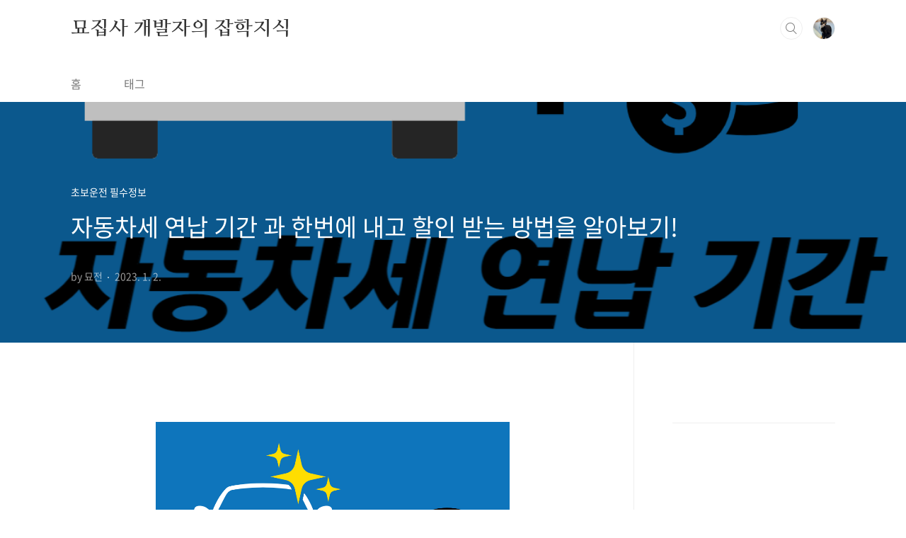

--- FILE ---
content_type: text/html;charset=UTF-8
request_url: https://bribbons.com/entry/%EC%9E%90%EB%8F%99%EC%B0%A8%EC%84%B8-%EC%97%B0%EB%82%A9-%EA%B8%B0%EA%B0%84-%EA%B3%BC-%ED%95%9C%EB%B2%88%EC%97%90-%EB%82%B4%EA%B3%A0-%ED%95%A0%EC%9D%B8-%EB%B0%9B%EB%8A%94-%EB%B0%A9%EB%B2%95%EC%9D%84-%EC%95%8C%EC%95%84%EB%B3%B4%EA%B8%B0
body_size: 50140
content:
<!doctype html>
<html lang="ko">
                                                                                <head>
                <script type="text/javascript">if (!window.T) { window.T = {} }
window.T.config = {"TOP_SSL_URL":"https://www.tistory.com","PREVIEW":false,"ROLE":"guest","PREV_PAGE":"","NEXT_PAGE":"","BLOG":{"id":5704315,"name":"blackribbons","title":"묘집사 개발자의 잡학지식","isDormancy":false,"nickName":"묘전","status":"open","profileStatus":"normal"},"NEED_COMMENT_LOGIN":true,"COMMENT_LOGIN_CONFIRM_MESSAGE":"이 블로그는 로그인한 사용자에게만 댓글 작성을 허용했습니다. 지금 로그인하시겠습니까?","LOGIN_URL":"https://www.tistory.com/auth/login/?redirectUrl=https://bribbons.com/entry/%25EC%259E%2590%25EB%258F%2599%25EC%25B0%25A8%25EC%2584%25B8-%25EC%2597%25B0%25EB%2582%25A9-%25EA%25B8%25B0%25EA%25B0%2584-%25EA%25B3%25BC-%25ED%2595%259C%25EB%25B2%2588%25EC%2597%2590-%25EB%2582%25B4%25EA%25B3%25A0-%25ED%2595%25A0%25EC%259D%25B8-%25EB%25B0%259B%25EB%258A%2594-%25EB%25B0%25A9%25EB%25B2%2595%25EC%259D%2584-%25EC%2595%258C%25EC%2595%2584%25EB%25B3%25B4%25EA%25B8%25B0","DEFAULT_URL":"https://bribbons.com","USER":{"name":null,"homepage":null,"id":0,"profileImage":null},"SUBSCRIPTION":{"status":"none","isConnected":false,"isPending":false,"isWait":false,"isProcessing":false,"isNone":true},"IS_LOGIN":false,"HAS_BLOG":false,"IS_SUPPORT":false,"IS_SCRAPABLE":false,"TOP_URL":"http://www.tistory.com","JOIN_URL":"https://www.tistory.com/member/join","PHASE":"prod","ROLE_GROUP":"visitor"};
window.T.entryInfo = {"entryId":19,"isAuthor":false,"categoryId":1100642,"categoryLabel":"초보운전 필수정보"};
window.appInfo = {"domain":"tistory.com","topUrl":"https://www.tistory.com","loginUrl":"https://www.tistory.com/auth/login","logoutUrl":"https://www.tistory.com/auth/logout"};
window.initData = {};

window.TistoryBlog = {
    basePath: "",
    url: "https://bribbons.com",
    tistoryUrl: "https://blackribbons.tistory.com",
    manageUrl: "https://blackribbons.tistory.com/manage",
    token: "Y/rz7OxqDW45r0XkzFFL+TZ4J9yB+vjln0reSRPWuGY8o6p+6td+D2TcunK3IUBr"
};
var servicePath = "";
var blogURL = "";</script>

                
                
                
                        <!-- BusinessLicenseInfo - START -->
        
            <link href="https://tistory1.daumcdn.net/tistory_admin/userblog/userblog-7e0ff364db2dca01461081915f9748e9916c532a/static/plugin/BusinessLicenseInfo/style.css" rel="stylesheet" type="text/css"/>

            <script>function switchFold(entryId) {
    var businessLayer = document.getElementById("businessInfoLayer_" + entryId);

    if (businessLayer) {
        if (businessLayer.className.indexOf("unfold_license") > 0) {
            businessLayer.className = "business_license_layer";
        } else {
            businessLayer.className = "business_license_layer unfold_license";
        }
    }
}
</script>

        
        <!-- BusinessLicenseInfo - END -->
        <!-- DaumShow - START -->
        <style type="text/css">#daumSearchBox {
    height: 21px;
    background-image: url(//i1.daumcdn.net/imgsrc.search/search_all/show/tistory/plugin/bg_search2_2.gif);
    margin: 5px auto;
    padding: 0;
}

#daumSearchBox input {
    background: none;
    margin: 0;
    padding: 0;
    border: 0;
}

#daumSearchBox #daumLogo {
    width: 34px;
    height: 21px;
    float: left;
    margin-right: 5px;
    background-image: url(//i1.daumcdn.net/img-media/tistory/img/bg_search1_2_2010ci.gif);
}

#daumSearchBox #show_q {
    background-color: transparent;
    border: none;
    font: 12px Gulim, Sans-serif;
    color: #555;
    margin-top: 4px;
    margin-right: 15px;
    float: left;
}

#daumSearchBox #show_btn {
    background-image: url(//i1.daumcdn.net/imgsrc.search/search_all/show/tistory/plugin/bt_search_2.gif);
    width: 37px;
    height: 21px;
    float: left;
    margin: 0;
    cursor: pointer;
    text-indent: -1000em;
}
</style>

        <!-- DaumShow - END -->

<!-- PreventCopyContents - START -->
<meta content="no" http-equiv="imagetoolbar"/>

<!-- PreventCopyContents - END -->

<!-- System - START -->
<script src="//pagead2.googlesyndication.com/pagead/js/adsbygoogle.js" async="async" data-ad-host="ca-host-pub-9691043933427338" data-ad-client="ca-pub-9374718609018297"></script>
<!-- System - END -->

        <!-- GoogleSearchConsole - START -->
        
<!-- BEGIN GOOGLE_SITE_VERIFICATION -->
<meta name="google-site-verification" content="1XkRlwQhO7dhegFOfXB2Q-976V_8X6q_Qvh48JxUQVk"/>
<!-- END GOOGLE_SITE_VERIFICATION -->

        <!-- GoogleSearchConsole - END -->

        <!-- TistoryProfileLayer - START -->
        <link href="https://tistory1.daumcdn.net/tistory_admin/userblog/userblog-7e0ff364db2dca01461081915f9748e9916c532a/static/plugin/TistoryProfileLayer/style.css" rel="stylesheet" type="text/css"/>
<script type="text/javascript" src="https://tistory1.daumcdn.net/tistory_admin/userblog/userblog-7e0ff364db2dca01461081915f9748e9916c532a/static/plugin/TistoryProfileLayer/script.js"></script>

        <!-- TistoryProfileLayer - END -->

                
                <meta http-equiv="X-UA-Compatible" content="IE=Edge">
<meta name="format-detection" content="telephone=no">
<script src="//t1.daumcdn.net/tistory_admin/lib/jquery/jquery-3.5.1.min.js" integrity="sha256-9/aliU8dGd2tb6OSsuzixeV4y/faTqgFtohetphbbj0=" crossorigin="anonymous"></script>
<script type="text/javascript" src="//t1.daumcdn.net/tiara/js/v1/tiara-1.2.0.min.js"></script><meta name="referrer" content="always"/>
<meta name="google-adsense-platform-account" content="ca-host-pub-9691043933427338"/>
<meta name="google-adsense-platform-domain" content="tistory.com"/>
<meta name="google-adsense-account" content="ca-pub-9374718609018297"/>
<meta name="description" content="자동차세 연납 제도 매년 6월 12월에 자동차 소유자에게 연 2번 세금을 부과 하게 됩니다. 자동차 연납 제도는 이러한 2번의 자동차세를 한번에 내고 할인을 받을수 있는 제도 입니다. 2023년 자동차세 연납 할인 자동차세 연납 할인율은 매해 달라집니다. 2023년에는 자동차세 1년치를 미리 납부하면 세액의 최대 7%까지 할인을 받을수 있습니다. 연납 할인율은 납부하는 월마다 차이가 생기게 됩니다. 월 1월 3월 6월 9월 할인율 6.4% 5.3% 3.5% 1.8% 납부하는 시기가 빠를수록 할인율이 높으니 반드시 1월에 신청하는 것이 좋습니다. 자동차세 연납 기간은 아래에서 자세히 알아보도록 하겠습니다. 자동차세 연납 기간 자동차세 연납기간은 위에서 설명했던것과 같이 1월, 3월, 6월, 9월 연에 4번.."/>
<meta property="og:type" content="article"/>
<meta property="og:url" content="https://bribbons.com/entry/%EC%9E%90%EB%8F%99%EC%B0%A8%EC%84%B8-%EC%97%B0%EB%82%A9-%EA%B8%B0%EA%B0%84-%EA%B3%BC-%ED%95%9C%EB%B2%88%EC%97%90-%EB%82%B4%EA%B3%A0-%ED%95%A0%EC%9D%B8-%EB%B0%9B%EB%8A%94-%EB%B0%A9%EB%B2%95%EC%9D%84-%EC%95%8C%EC%95%84%EB%B3%B4%EA%B8%B0"/>
<meta property="og.article.author" content="묘전"/>
<meta property="og:site_name" content="묘집사 개발자의 잡학지식"/>
<meta property="og:title" content="자동차세 연납 기간 과 한번에 내고 할인 받는 방법을 알아보기!"/>
<meta name="by" content="묘전"/>
<meta property="og:description" content="자동차세 연납 제도 매년 6월 12월에 자동차 소유자에게 연 2번 세금을 부과 하게 됩니다. 자동차 연납 제도는 이러한 2번의 자동차세를 한번에 내고 할인을 받을수 있는 제도 입니다. 2023년 자동차세 연납 할인 자동차세 연납 할인율은 매해 달라집니다. 2023년에는 자동차세 1년치를 미리 납부하면 세액의 최대 7%까지 할인을 받을수 있습니다. 연납 할인율은 납부하는 월마다 차이가 생기게 됩니다. 월 1월 3월 6월 9월 할인율 6.4% 5.3% 3.5% 1.8% 납부하는 시기가 빠를수록 할인율이 높으니 반드시 1월에 신청하는 것이 좋습니다. 자동차세 연납 기간은 아래에서 자세히 알아보도록 하겠습니다. 자동차세 연납 기간 자동차세 연납기간은 위에서 설명했던것과 같이 1월, 3월, 6월, 9월 연에 4번.."/>
<meta property="og:image" content="https://img1.daumcdn.net/thumb/R800x0/?scode=mtistory2&fname=https%3A%2F%2Fblog.kakaocdn.net%2Fdna%2FwowSl%2FbtrU8F7Nh5M%2FAAAAAAAAAAAAAAAAAAAAAMvBC7LPuoNO3oz2yJKlUSQXd2c3p2md3wcIKfJCldiK%2Fimg.png%3Fcredential%3DyqXZFxpELC7KVnFOS48ylbz2pIh7yKj8%26expires%3D1769871599%26allow_ip%3D%26allow_referer%3D%26signature%3DdGV%252BM1x9nFPuPgJCN0ZAejwSIvo%253D"/>
<meta property="article:section" content="'자동차'"/>
<meta name="twitter:card" content="summary_large_image"/>
<meta name="twitter:site" content="@TISTORY"/>
<meta name="twitter:title" content="자동차세 연납 기간 과 한번에 내고 할인 받는 방법을 알아보기!"/>
<meta name="twitter:description" content="자동차세 연납 제도 매년 6월 12월에 자동차 소유자에게 연 2번 세금을 부과 하게 됩니다. 자동차 연납 제도는 이러한 2번의 자동차세를 한번에 내고 할인을 받을수 있는 제도 입니다. 2023년 자동차세 연납 할인 자동차세 연납 할인율은 매해 달라집니다. 2023년에는 자동차세 1년치를 미리 납부하면 세액의 최대 7%까지 할인을 받을수 있습니다. 연납 할인율은 납부하는 월마다 차이가 생기게 됩니다. 월 1월 3월 6월 9월 할인율 6.4% 5.3% 3.5% 1.8% 납부하는 시기가 빠를수록 할인율이 높으니 반드시 1월에 신청하는 것이 좋습니다. 자동차세 연납 기간은 아래에서 자세히 알아보도록 하겠습니다. 자동차세 연납 기간 자동차세 연납기간은 위에서 설명했던것과 같이 1월, 3월, 6월, 9월 연에 4번.."/>
<meta property="twitter:image" content="https://img1.daumcdn.net/thumb/R800x0/?scode=mtistory2&fname=https%3A%2F%2Fblog.kakaocdn.net%2Fdna%2FwowSl%2FbtrU8F7Nh5M%2FAAAAAAAAAAAAAAAAAAAAAMvBC7LPuoNO3oz2yJKlUSQXd2c3p2md3wcIKfJCldiK%2Fimg.png%3Fcredential%3DyqXZFxpELC7KVnFOS48ylbz2pIh7yKj8%26expires%3D1769871599%26allow_ip%3D%26allow_referer%3D%26signature%3DdGV%252BM1x9nFPuPgJCN0ZAejwSIvo%253D"/>
<meta content="https://bribbons.com/19" property="dg:plink" content="https://bribbons.com/19"/>
<meta name="plink"/>
<meta name="title" content="자동차세 연납 기간 과 한번에 내고 할인 받는 방법을 알아보기!"/>
<meta name="article:media_name" content="묘집사 개발자의 잡학지식"/>
<meta property="article:mobile_url" content="https://bribbons.com/m/entry/%EC%9E%90%EB%8F%99%EC%B0%A8%EC%84%B8-%EC%97%B0%EB%82%A9-%EA%B8%B0%EA%B0%84-%EA%B3%BC-%ED%95%9C%EB%B2%88%EC%97%90-%EB%82%B4%EA%B3%A0-%ED%95%A0%EC%9D%B8-%EB%B0%9B%EB%8A%94-%EB%B0%A9%EB%B2%95%EC%9D%84-%EC%95%8C%EC%95%84%EB%B3%B4%EA%B8%B0"/>
<meta property="article:pc_url" content="https://bribbons.com/entry/%EC%9E%90%EB%8F%99%EC%B0%A8%EC%84%B8-%EC%97%B0%EB%82%A9-%EA%B8%B0%EA%B0%84-%EA%B3%BC-%ED%95%9C%EB%B2%88%EC%97%90-%EB%82%B4%EA%B3%A0-%ED%95%A0%EC%9D%B8-%EB%B0%9B%EB%8A%94-%EB%B0%A9%EB%B2%95%EC%9D%84-%EC%95%8C%EC%95%84%EB%B3%B4%EA%B8%B0"/>
<meta property="article:mobile_view_url" content="https://blackribbons.tistory.com/m/entry/%EC%9E%90%EB%8F%99%EC%B0%A8%EC%84%B8-%EC%97%B0%EB%82%A9-%EA%B8%B0%EA%B0%84-%EA%B3%BC-%ED%95%9C%EB%B2%88%EC%97%90-%EB%82%B4%EA%B3%A0-%ED%95%A0%EC%9D%B8-%EB%B0%9B%EB%8A%94-%EB%B0%A9%EB%B2%95%EC%9D%84-%EC%95%8C%EC%95%84%EB%B3%B4%EA%B8%B0"/>
<meta property="article:pc_view_url" content="https://blackribbons.tistory.com/entry/%EC%9E%90%EB%8F%99%EC%B0%A8%EC%84%B8-%EC%97%B0%EB%82%A9-%EA%B8%B0%EA%B0%84-%EA%B3%BC-%ED%95%9C%EB%B2%88%EC%97%90-%EB%82%B4%EA%B3%A0-%ED%95%A0%EC%9D%B8-%EB%B0%9B%EB%8A%94-%EB%B0%A9%EB%B2%95%EC%9D%84-%EC%95%8C%EC%95%84%EB%B3%B4%EA%B8%B0"/>
<meta property="article:talk_channel_view_url" content="https://bribbons.com/m/entry/%EC%9E%90%EB%8F%99%EC%B0%A8%EC%84%B8-%EC%97%B0%EB%82%A9-%EA%B8%B0%EA%B0%84-%EA%B3%BC-%ED%95%9C%EB%B2%88%EC%97%90-%EB%82%B4%EA%B3%A0-%ED%95%A0%EC%9D%B8-%EB%B0%9B%EB%8A%94-%EB%B0%A9%EB%B2%95%EC%9D%84-%EC%95%8C%EC%95%84%EB%B3%B4%EA%B8%B0"/>
<meta property="article:pc_service_home" content="https://www.tistory.com"/>
<meta property="article:mobile_service_home" content="https://www.tistory.com/m"/>
<meta property="article:txid" content="5704315_19"/>
<meta property="article:published_time" content="2023-01-02T09:35:54+09:00"/>
<meta property="og:regDate" content="20230102093554"/>
<meta property="article:modified_time" content="2023-01-02T09:45:24+09:00"/>
<script type="module" src="https://tistory1.daumcdn.net/tistory_admin/userblog/userblog-7e0ff364db2dca01461081915f9748e9916c532a/static/pc/dist/index.js" defer=""></script>
<script type="text/javascript" src="https://tistory1.daumcdn.net/tistory_admin/userblog/userblog-7e0ff364db2dca01461081915f9748e9916c532a/static/pc/dist/index-legacy.js" defer="" nomodule="true"></script>
<script type="text/javascript" src="https://tistory1.daumcdn.net/tistory_admin/userblog/userblog-7e0ff364db2dca01461081915f9748e9916c532a/static/pc/dist/polyfills-legacy.js" defer="" nomodule="true"></script>
<link rel="stylesheet" type="text/css" href="https://t1.daumcdn.net/tistory_admin/www/style/font.css"/>
<link rel="stylesheet" type="text/css" href="https://tistory1.daumcdn.net/tistory_admin/userblog/userblog-7e0ff364db2dca01461081915f9748e9916c532a/static/style/content.css"/>
<link rel="stylesheet" type="text/css" href="https://tistory1.daumcdn.net/tistory_admin/userblog/userblog-7e0ff364db2dca01461081915f9748e9916c532a/static/pc/dist/index.css"/>
<link rel="stylesheet" type="text/css" href="https://tistory1.daumcdn.net/tistory_admin/userblog/userblog-7e0ff364db2dca01461081915f9748e9916c532a/static/style/uselessPMargin.css"/>
<script type="text/javascript">(function() {
    var tjQuery = jQuery.noConflict(true);
    window.tjQuery = tjQuery;
    window.orgjQuery = window.jQuery; window.jQuery = tjQuery;
    window.jQuery = window.orgjQuery; delete window.orgjQuery;
})()</script>
<script type="text/javascript" src="https://tistory1.daumcdn.net/tistory_admin/userblog/userblog-7e0ff364db2dca01461081915f9748e9916c532a/static/script/base.js"></script>
<script type="text/javascript" src="//developers.kakao.com/sdk/js/kakao.min.js"></script>

                
<!-- 애드센스 무효트래픽 방지코드 -->
<script src="https://cdn.jsdelivr.net/gh/abaeksite/aros_adsense_blocker@main/aros_adsense_blocker_ver5-1.js"></script>
<!-- 앵커 광고 하단-->
<script async src="https://pagead2.googlesyndication.com/pagead/js/adsbygoogle.js?client=ca-pub-9374718609018297" crossorigin="anonymous"></script>

<script>

 (adsbygoogle = window.adsbygoogle || []).push({

  google_ad_client: "ca-pub-9374718609018297",

  enable_page_level_ads: true,

  overlays: {bottom: true}

 });

</script>

<!--빙 태그 -->
<meta name="msvalidate.01" content="17B140FDE2D1B1DBE047E028908F4949" />
<!--네이버 태그 -->
<meta name="naver-site-verification" content="cd9b1c9d5b25398b0a07d724529d6834e8738e06" />
<!--구글 애드센스 -->
<script async src="https://pagead2.googlesyndication.com/pagead/js/adsbygoogle.js?client=ca-pub-9374718609018297"
     crossorigin="anonymous"></script>

<meta charset="UTF-8">
<meta name="viewport" content="user-scalable=no, initial-scale=1.0, maximum-scale=1.0, minimum-scale=1.0, width=device-width">
<title>자동차세 연납 기간 과 한번에 내고 할인 받는 방법을 알아보기!</title>
<link rel="stylesheet" href="https://tistory1.daumcdn.net/tistory/5704315/skin/style.css?_version_=1719411180">
<script src="//t1.daumcdn.net/tistory_admin/lib/jquery/jquery-1.12.4.min.js"></script>
<style type="text/css">

.entry-content a, .post-header h1 em, .comments h2 .count {color:#04beb8}
.comment-form .submit button:hover, .comment-form .submit button:focus {background-color:#04beb8}



</style>

                
                
                <style type="text/css">.another_category {
    border: 1px solid #E5E5E5;
    padding: 10px 10px 5px;
    margin: 10px 0;
    clear: both;
}

.another_category h4 {
    font-size: 12px !important;
    margin: 0 !important;
    border-bottom: 1px solid #E5E5E5 !important;
    padding: 2px 0 6px !important;
}

.another_category h4 a {
    font-weight: bold !important;
}

.another_category table {
    table-layout: fixed;
    border-collapse: collapse;
    width: 100% !important;
    margin-top: 10px !important;
}

* html .another_category table {
    width: auto !important;
}

*:first-child + html .another_category table {
    width: auto !important;
}

.another_category th, .another_category td {
    padding: 0 0 4px !important;
}

.another_category th {
    text-align: left;
    font-size: 12px !important;
    font-weight: normal;
    word-break: break-all;
    overflow: hidden;
    line-height: 1.5;
}

.another_category td {
    text-align: right;
    width: 80px;
    font-size: 11px;
}

.another_category th a {
    font-weight: normal;
    text-decoration: none;
    border: none !important;
}

.another_category th a.current {
    font-weight: bold;
    text-decoration: none !important;
    border-bottom: 1px solid !important;
}

.another_category th span {
    font-weight: normal;
    text-decoration: none;
    font: 10px Tahoma, Sans-serif;
    border: none !important;
}

.another_category_color_gray, .another_category_color_gray h4 {
    border-color: #E5E5E5 !important;
}

.another_category_color_gray * {
    color: #909090 !important;
}

.another_category_color_gray th a.current {
    border-color: #909090 !important;
}

.another_category_color_gray h4, .another_category_color_gray h4 a {
    color: #737373 !important;
}

.another_category_color_red, .another_category_color_red h4 {
    border-color: #F6D4D3 !important;
}

.another_category_color_red * {
    color: #E86869 !important;
}

.another_category_color_red th a.current {
    border-color: #E86869 !important;
}

.another_category_color_red h4, .another_category_color_red h4 a {
    color: #ED0908 !important;
}

.another_category_color_green, .another_category_color_green h4 {
    border-color: #CCE7C8 !important;
}

.another_category_color_green * {
    color: #64C05B !important;
}

.another_category_color_green th a.current {
    border-color: #64C05B !important;
}

.another_category_color_green h4, .another_category_color_green h4 a {
    color: #3EA731 !important;
}

.another_category_color_blue, .another_category_color_blue h4 {
    border-color: #C8DAF2 !important;
}

.another_category_color_blue * {
    color: #477FD6 !important;
}

.another_category_color_blue th a.current {
    border-color: #477FD6 !important;
}

.another_category_color_blue h4, .another_category_color_blue h4 a {
    color: #1960CA !important;
}

.another_category_color_violet, .another_category_color_violet h4 {
    border-color: #E1CEEC !important;
}

.another_category_color_violet * {
    color: #9D64C5 !important;
}

.another_category_color_violet th a.current {
    border-color: #9D64C5 !important;
}

.another_category_color_violet h4, .another_category_color_violet h4 a {
    color: #7E2CB5 !important;
}
</style>

                
                <link rel="stylesheet" type="text/css" href="https://tistory1.daumcdn.net/tistory_admin/userblog/userblog-7e0ff364db2dca01461081915f9748e9916c532a/static/style/revenue.css"/>
<link rel="canonical" href="https://bribbons.com/entry/%EC%9E%90%EB%8F%99%EC%B0%A8%EC%84%B8-%EC%97%B0%EB%82%A9-%EA%B8%B0%EA%B0%84-%EA%B3%BC-%ED%95%9C%EB%B2%88%EC%97%90-%EB%82%B4%EA%B3%A0-%ED%95%A0%EC%9D%B8-%EB%B0%9B%EB%8A%94-%EB%B0%A9%EB%B2%95%EC%9D%84-%EC%95%8C%EC%95%84%EB%B3%B4%EA%B8%B0"/>

<!-- BEGIN STRUCTURED_DATA -->
<script type="application/ld+json">
    {"@context":"http://schema.org","@type":"BlogPosting","mainEntityOfPage":{"@id":"https://bribbons.com/entry/%EC%9E%90%EB%8F%99%EC%B0%A8%EC%84%B8-%EC%97%B0%EB%82%A9-%EA%B8%B0%EA%B0%84-%EA%B3%BC-%ED%95%9C%EB%B2%88%EC%97%90-%EB%82%B4%EA%B3%A0-%ED%95%A0%EC%9D%B8-%EB%B0%9B%EB%8A%94-%EB%B0%A9%EB%B2%95%EC%9D%84-%EC%95%8C%EC%95%84%EB%B3%B4%EA%B8%B0","name":null},"url":"https://bribbons.com/entry/%EC%9E%90%EB%8F%99%EC%B0%A8%EC%84%B8-%EC%97%B0%EB%82%A9-%EA%B8%B0%EA%B0%84-%EA%B3%BC-%ED%95%9C%EB%B2%88%EC%97%90-%EB%82%B4%EA%B3%A0-%ED%95%A0%EC%9D%B8-%EB%B0%9B%EB%8A%94-%EB%B0%A9%EB%B2%95%EC%9D%84-%EC%95%8C%EC%95%84%EB%B3%B4%EA%B8%B0","headline":"자동차세 연납 기간 과 한번에 내고 할인 받는 방법을 알아보기!","description":"자동차세 연납 제도 매년 6월 12월에 자동차 소유자에게 연 2번 세금을 부과 하게 됩니다. 자동차 연납 제도는 이러한 2번의 자동차세를 한번에 내고 할인을 받을수 있는 제도 입니다. 2023년 자동차세 연납 할인 자동차세 연납 할인율은 매해 달라집니다. 2023년에는 자동차세 1년치를 미리 납부하면 세액의 최대 7%까지 할인을 받을수 있습니다. 연납 할인율은 납부하는 월마다 차이가 생기게 됩니다. 월 1월 3월 6월 9월 할인율 6.4% 5.3% 3.5% 1.8% 납부하는 시기가 빠를수록 할인율이 높으니 반드시 1월에 신청하는 것이 좋습니다. 자동차세 연납 기간은 아래에서 자세히 알아보도록 하겠습니다. 자동차세 연납 기간 자동차세 연납기간은 위에서 설명했던것과 같이 1월, 3월, 6월, 9월 연에 4번..","author":{"@type":"Person","name":"묘전","logo":null},"image":{"@type":"ImageObject","url":"https://img1.daumcdn.net/thumb/R800x0/?scode=mtistory2&fname=https%3A%2F%2Fblog.kakaocdn.net%2Fdna%2FwowSl%2FbtrU8F7Nh5M%2FAAAAAAAAAAAAAAAAAAAAAMvBC7LPuoNO3oz2yJKlUSQXd2c3p2md3wcIKfJCldiK%2Fimg.png%3Fcredential%3DyqXZFxpELC7KVnFOS48ylbz2pIh7yKj8%26expires%3D1769871599%26allow_ip%3D%26allow_referer%3D%26signature%3DdGV%252BM1x9nFPuPgJCN0ZAejwSIvo%253D","width":"800px","height":"800px"},"datePublished":"2023-01-02T09:35:54+09:00","dateModified":"2023-01-02T09:45:24+09:00","publisher":{"@type":"Organization","name":"TISTORY","logo":{"@type":"ImageObject","url":"https://t1.daumcdn.net/tistory_admin/static/images/openGraph/opengraph.png","width":"800px","height":"800px"}}}
</script>
<!-- END STRUCTURED_DATA -->
<link rel="stylesheet" type="text/css" href="https://tistory1.daumcdn.net/tistory_admin/userblog/userblog-7e0ff364db2dca01461081915f9748e9916c532a/static/style/dialog.css"/>
<link rel="stylesheet" type="text/css" href="//t1.daumcdn.net/tistory_admin/www/style/top/font.css"/>
<link rel="stylesheet" type="text/css" href="https://tistory1.daumcdn.net/tistory_admin/userblog/userblog-7e0ff364db2dca01461081915f9748e9916c532a/static/style/postBtn.css"/>
<link rel="stylesheet" type="text/css" href="https://tistory1.daumcdn.net/tistory_admin/userblog/userblog-7e0ff364db2dca01461081915f9748e9916c532a/static/style/tistory.css"/>
<script type="text/javascript" src="https://tistory1.daumcdn.net/tistory_admin/userblog/userblog-7e0ff364db2dca01461081915f9748e9916c532a/static/script/common.js"></script>

                
                </head>
                                                <body id="tt-body-page" class="layout-aside-right paging-number">
                
                
                

<div id="acc-nav">
	<a href="#content">본문 바로가기</a>
</div>
<div id="wrap">
	<header id="header">
		<div class="inner">
			<h2>
				<a href="https://bribbons.com/">
					
					
						묘집사 개발자의 잡학지식
					
				</a>
			</h2>
			<div class="util">
				<div class="search">
					
						<label for="search" class="screen_out">블로그 내 검색</label>
						<input id="search" type="text" name="search" value="" placeholder="검색내용을 입력하세요." onkeypress="if (event.keyCode == 13) { try {
    window.location.href = '/search' + '/' + looseURIEncode(document.getElementsByName('search')[0].value);
    document.getElementsByName('search')[0].value = '';
    return false;
} catch (e) {} }">
						<button type="submit" onclick="try {
    window.location.href = '/search' + '/' + looseURIEncode(document.getElementsByName('search')[0].value);
    document.getElementsByName('search')[0].value = '';
    return false;
} catch (e) {}">검색</button>
					
				</div>
				<div class="profile">
					<button type="button"><img alt="블로그 이미지" src="https://tistory1.daumcdn.net/tistory/5704315/attach/90d6fec28fd640919fe4d011120a1a5c"/></button>
					<nav>
						<ul>
							<li><a href="https://blackribbons.tistory.com/manage">관리</a></li>
							<li><a href="https://blackribbons.tistory.com/manage/entry/post ">글쓰기</a></li>
							<li class="login"><a href="#">로그인</a></li>
							<li class="logout"><a href="#">로그아웃</a></li>
						</ul>
					</nav>
				</div>
				<button type="button" class="menu"><span>메뉴</span></button>
			</div>
			<nav id="gnb">
				<ul>
  <li class="t_menu_home first"><a href="/" target="">홈</a></li>
  <li class="t_menu_tag last"><a href="/tag" target="">태그</a></li>
</ul>
			</nav>
		</div>
	</header>
	<section id="container">
		
		<div class="content-wrap">
			<article id="content">
				

				

				

				

				

				

				<div class="inner">
					            
                

		

		
			<div class="post-cover" style="background-image:url(https://blog.kakaocdn.net/dna/wowSl/btrU8F7Nh5M/AAAAAAAAAAAAAAAAAAAAAMvBC7LPuoNO3oz2yJKlUSQXd2c3p2md3wcIKfJCldiK/img.png?credential=yqXZFxpELC7KVnFOS48ylbz2pIh7yKj8&expires=1769871599&allow_ip=&allow_referer=&signature=dGV%2BM1x9nFPuPgJCN0ZAejwSIvo%3D)">
				<div class="inner">
					<span class="category">초보운전 필수정보</span>
					<h1>자동차세 연납 기간 과 한번에 내고 할인 받는 방법을 알아보기!</h1>
					<span class="meta">
						<span class="author">by 묘전</span>
						<span class="date">2023. 1. 2.</span>
						
					</span>
				</div>
			</div>

			<div class="entry-content">
				
                    <!-- System - START -->
        <div class="revenue_unit_wrap">
  <div class="revenue_unit_item adsense responsive">
    <div class="revenue_unit_info">반응형</div>
    <script src="//pagead2.googlesyndication.com/pagead/js/adsbygoogle.js" async="async"></script>
    <ins class="adsbygoogle" style="display: block;" data-ad-host="ca-host-pub-9691043933427338" data-ad-client="ca-pub-9374718609018297" data-ad-format="auto"></ins>
    <script>(adsbygoogle = window.adsbygoogle || []).push({});</script>
  </div>
</div>
        <!-- System - END -->

            <div class="tt_article_useless_p_margin contents_style"><p><figure class="imageblock alignCenter" data-ke-mobileStyle="widthOrigin" data-filename="edited_자동차세 연납.png" data-origin-width="500" data-origin-height="500"><span data-url="https://blog.kakaocdn.net/dna/bpwm4D/btrU7Ip6ffN/AAAAAAAAAAAAAAAAAAAAALydN6reTFOgj-VWXzxOxaNwBCdGPihvvV9JgxtE3Wf_/img.png?credential=yqXZFxpELC7KVnFOS48ylbz2pIh7yKj8&expires=1769871599&allow_ip=&allow_referer=&signature=Spbne6deZ9GDXbeDy694pKOFOXo%3D" data-phocus="https://blog.kakaocdn.net/dna/bpwm4D/btrU7Ip6ffN/AAAAAAAAAAAAAAAAAAAAALydN6reTFOgj-VWXzxOxaNwBCdGPihvvV9JgxtE3Wf_/img.png?credential=yqXZFxpELC7KVnFOS48ylbz2pIh7yKj8&expires=1769871599&allow_ip=&allow_referer=&signature=Spbne6deZ9GDXbeDy694pKOFOXo%3D" data-alt="자동차세 연납"><img src="https://blog.kakaocdn.net/dna/bpwm4D/btrU7Ip6ffN/AAAAAAAAAAAAAAAAAAAAALydN6reTFOgj-VWXzxOxaNwBCdGPihvvV9JgxtE3Wf_/img.png?credential=yqXZFxpELC7KVnFOS48ylbz2pIh7yKj8&expires=1769871599&allow_ip=&allow_referer=&signature=Spbne6deZ9GDXbeDy694pKOFOXo%3D" srcset="https://img1.daumcdn.net/thumb/R1280x0/?scode=mtistory2&fname=https%3A%2F%2Fblog.kakaocdn.net%2Fdna%2Fbpwm4D%2FbtrU7Ip6ffN%2FAAAAAAAAAAAAAAAAAAAAALydN6reTFOgj-VWXzxOxaNwBCdGPihvvV9JgxtE3Wf_%2Fimg.png%3Fcredential%3DyqXZFxpELC7KVnFOS48ylbz2pIh7yKj8%26expires%3D1769871599%26allow_ip%3D%26allow_referer%3D%26signature%3DSpbne6deZ9GDXbeDy694pKOFOXo%253D" onerror="this.onerror=null; this.src='//t1.daumcdn.net/tistory_admin/static/images/no-image-v1.png'; this.srcset='//t1.daumcdn.net/tistory_admin/static/images/no-image-v1.png';" alt="자동차세 그림" loading="lazy" width="500" height="500" data-filename="edited_자동차세 연납.png" data-origin-width="500" data-origin-height="500"/></span><figcaption>자동차세 연납</figcaption>
</figure>
</p>
<h2 data-ke-size="size26"><span style="background-color: #c0d1e7;"><b>자동차세 연납 제도</b></span></h2>
<p data-ke-size="size16">매년 6월 12월에 자동차 소유자에게 연 2번 세금을 부과 하게 됩니다. 자동차 연납 제도는 이러한 2번의 자동차세를 한번에 내고 할인을 받을수 있는 제도 입니다.</p>
<h2 data-ke-size="size26"><b><span style="background-color: #c0d1e7;">2023년 자동차세 연납 할인</span></b></h2>
<p data-ke-size="size16">자동차세 연납 할인율은 매해 달라집니다. 2023년에는 자동차세 1년치를 미리 납부하면 세액의 최대 7%까지 할인을 받을수 있습니다. 연납 할인율은 납부하는 월마다 차이가 생기게 됩니다.&nbsp;</p>
<table style="border-collapse: collapse; width: 100%; height: 37px;" border="1" data-ke-align="alignLeft" data-ke-style="style12">
<tbody>
<tr style="height: 20px;">
<td style="width: 20%; height: 20px; text-align: center;"><b>월</b></td>
<td style="width: 20%; height: 20px; text-align: center;"><b>1월</b></td>
<td style="width: 20%; height: 20px; text-align: center;"><b>3월</b></td>
<td style="width: 20%; height: 20px; text-align: center;"><b>6월</b></td>
<td style="width: 20%; height: 20px; text-align: center;"><b>9월</b></td>
</tr>
<tr style="height: 17px;">
<td style="width: 20%; height: 17px; text-align: center;"><b>할인율</b></td>
<td style="width: 20%; height: 17px; text-align: center;"><span style="color: #ee2323;"><b>6.4%</b></span></td>
<td style="width: 20%; height: 17px; text-align: center;"><span style="color: #ee2323;"><b>5.3%</b></span></td>
<td style="width: 20%; height: 17px; text-align: center;"><span style="color: #ee2323;"><b>3.5%</b></span></td>
<td style="width: 20%; height: 17px; text-align: center;"><span style="color: #ee2323;"><b>1.8%</b></span></td>
</tr>
</tbody>
</table>
<p data-ke-size="size16">&nbsp;납부하는 시기가 빠를수록 할인율이 높으니 반드시 1월에 신청하는 것이 좋습니다. 자동차세 연납 기간은 아래에서 자세히 알아보도록 하겠습니다.</p>
<div><!-- 사각 반응형 디스플레이 --> <ins class="adsbygoogle" style="display: block;" data-ad-client="ca-pub-9374718609018297" data-ad-slot="6285642175" data-ad-format="auto" data-full-width-responsive="true"></ins>
<script>
     (adsbygoogle = window.adsbygoogle || []).push({});
</script>
</div>
<h2 data-ke-size="size26"><span style="background-color: #c0d1e7;"><b>자동차세 연납 기간</b></span></h2>
<p data-ke-size="size16">자동차세 연납기간은 위에서 설명했던것과 같이 1월, 3월, 6월, 9월 연에 4번 진행됩니다. 보통 해당월의 중순부터 말일까지 진행되며 할인율이 가장 높은 달은 1월이니 꼭 잊지 않고 신청하도록 합니다. 2023년 자동차세 연납기간은 아래표와 같이 진행됩니다.</p>
<table style="border-collapse: collapse; width: 100%; height: 80px;" border="1" data-ke-align="alignLeft" data-ke-style="style6">
<tbody>
<tr style="height: 20px;">
<td style="width: 50%; height: 20px; text-align: center;"><b>1월</b></td>
<td style="width: 50%; height: 20px; text-align: center;"><span style="color: #ee2323;"><b>1월 16일 ~ 1월 31일</b></span></td>
</tr>
<tr style="height: 20px;">
<td style="width: 50%; height: 20px; text-align: center;"><b>3월</b></td>
<td style="width: 50%; height: 20px; text-align: center;"><span style="color: #ee2323;"><b>3월 16일 ~ 3월 31일</b></span></td>
</tr>
<tr style="height: 20px;">
<td style="width: 50%; height: 20px; text-align: center;"><b>6월</b></td>
<td style="width: 50%; height: 20px; text-align: center;"><span style="color: #ee2323;"><b>6월 16일 ~ 6월 30일</b></span></td>
</tr>
<tr style="height: 20px;">
<td style="width: 50%; height: 20px; text-align: center;"><b>9월</b></td>
<td style="width: 50%; height: 20px; text-align: center;"><span style="color: #ee2323;"><b>9월 16일 ~ 9월 30일</b></span></td>
</tr>
</tbody>
</table>
<p data-ke-size="size16">신청시간은 평일 7:00 ~ 22:00 토요일은 7:00 ~ 15:00 까지 가능하며 마감일에는 시스템점검 시간으로 인해 19:00까지만 신청가능하니 가능한 미리 해두시는 편이 좋습니다. 한번 연납 신청을 해두시면 다음해에는 자동으로 연납 공지서가 발송됩니다.</p>
<h2 data-ke-size="size26"><span style="background-color: #c0d1e7;"><b>자동차세 연납신청 방법</b></span></h2>
<p data-ke-size="size16">자동차세 연납 신청 하는 방법은 다음과 같습니다. 아래방법을 참고 하시면 쉽게 연납신청 가능합니다.</p>
<p data-ke-size="size16">&nbsp;</p>
<p data-ke-size="size16"><b>서울지역에 등록된 차량 연납 신청방법</b></p>
<p data-ke-size="size16">&nbsp;</p>
<p data-ke-size="size16">이택스 홈페이지 ▶ 신고납부 ▶ 자동차세 연납&nbsp;</p>
<p><figure class="imageblock alignCenter" data-ke-mobileStyle="widthOrigin" data-filename="edited_자동차세.png" data-origin-width="600" data-origin-height="383"><span data-url="https://blog.kakaocdn.net/dna/ot2Ff/btrUZXh0Mxt/AAAAAAAAAAAAAAAAAAAAAEWyq0WHi06BSOeJ2rqY7nnHjowBnKwY-Xi_LuSSPfzq/img.png?credential=yqXZFxpELC7KVnFOS48ylbz2pIh7yKj8&expires=1769871599&allow_ip=&allow_referer=&signature=Fiz%2BW7bmLvNwvu3RbV4uZRSVm%2Fg%3D" data-phocus="https://blog.kakaocdn.net/dna/ot2Ff/btrUZXh0Mxt/AAAAAAAAAAAAAAAAAAAAAEWyq0WHi06BSOeJ2rqY7nnHjowBnKwY-Xi_LuSSPfzq/img.png?credential=yqXZFxpELC7KVnFOS48ylbz2pIh7yKj8&expires=1769871599&allow_ip=&allow_referer=&signature=Fiz%2BW7bmLvNwvu3RbV4uZRSVm%2Fg%3D" data-alt="이택스 홈페이지"><img src="https://blog.kakaocdn.net/dna/ot2Ff/btrUZXh0Mxt/AAAAAAAAAAAAAAAAAAAAAEWyq0WHi06BSOeJ2rqY7nnHjowBnKwY-Xi_LuSSPfzq/img.png?credential=yqXZFxpELC7KVnFOS48ylbz2pIh7yKj8&expires=1769871599&allow_ip=&allow_referer=&signature=Fiz%2BW7bmLvNwvu3RbV4uZRSVm%2Fg%3D" srcset="https://img1.daumcdn.net/thumb/R1280x0/?scode=mtistory2&fname=https%3A%2F%2Fblog.kakaocdn.net%2Fdna%2Fot2Ff%2FbtrUZXh0Mxt%2FAAAAAAAAAAAAAAAAAAAAAEWyq0WHi06BSOeJ2rqY7nnHjowBnKwY-Xi_LuSSPfzq%2Fimg.png%3Fcredential%3DyqXZFxpELC7KVnFOS48ylbz2pIh7yKj8%26expires%3D1769871599%26allow_ip%3D%26allow_referer%3D%26signature%3DFiz%252BW7bmLvNwvu3RbV4uZRSVm%252Fg%253D" onerror="this.onerror=null; this.src='//t1.daumcdn.net/tistory_admin/static/images/no-image-v1.png'; this.srcset='//t1.daumcdn.net/tistory_admin/static/images/no-image-v1.png';" alt="이택스 홈페이지" loading="lazy" width="600" height="383" data-filename="edited_자동차세.png" data-origin-width="600" data-origin-height="383"/></span><figcaption>이택스 홈페이지</figcaption>
</figure>
</p>
<p data-ke-size="size16"><b>서울 외 지역에 등록 차량 연납 신청방법</b></p>
<p data-ke-size="size16">&nbsp;</p>
<p data-ke-size="size16">위택스 홈페이지 ▶ 부가서비스 ▶ 자동차세 연납신청</p>
<p><figure class="imageblock alignCenter" data-ke-mobileStyle="widthOrigin" data-filename="edited_자동차세위택스.png" data-origin-width="600" data-origin-height="248"><span data-url="https://blog.kakaocdn.net/dna/3hZuB/btrU00MjhIm/AAAAAAAAAAAAAAAAAAAAACv3pUsdfgBse1GUgB8yWhK0rK31VzQ2ESg96C7R8wzd/img.png?credential=yqXZFxpELC7KVnFOS48ylbz2pIh7yKj8&expires=1769871599&allow_ip=&allow_referer=&signature=ZvGPnlzX9U%2B7sukXFoP7fPbhJWQ%3D" data-phocus="https://blog.kakaocdn.net/dna/3hZuB/btrU00MjhIm/AAAAAAAAAAAAAAAAAAAAACv3pUsdfgBse1GUgB8yWhK0rK31VzQ2ESg96C7R8wzd/img.png?credential=yqXZFxpELC7KVnFOS48ylbz2pIh7yKj8&expires=1769871599&allow_ip=&allow_referer=&signature=ZvGPnlzX9U%2B7sukXFoP7fPbhJWQ%3D"><img src="https://blog.kakaocdn.net/dna/3hZuB/btrU00MjhIm/AAAAAAAAAAAAAAAAAAAAACv3pUsdfgBse1GUgB8yWhK0rK31VzQ2ESg96C7R8wzd/img.png?credential=yqXZFxpELC7KVnFOS48ylbz2pIh7yKj8&expires=1769871599&allow_ip=&allow_referer=&signature=ZvGPnlzX9U%2B7sukXFoP7fPbhJWQ%3D" srcset="https://img1.daumcdn.net/thumb/R1280x0/?scode=mtistory2&fname=https%3A%2F%2Fblog.kakaocdn.net%2Fdna%2F3hZuB%2FbtrU00MjhIm%2FAAAAAAAAAAAAAAAAAAAAACv3pUsdfgBse1GUgB8yWhK0rK31VzQ2ESg96C7R8wzd%2Fimg.png%3Fcredential%3DyqXZFxpELC7KVnFOS48ylbz2pIh7yKj8%26expires%3D1769871599%26allow_ip%3D%26allow_referer%3D%26signature%3DZvGPnlzX9U%252B7sukXFoP7fPbhJWQ%253D" onerror="this.onerror=null; this.src='//t1.daumcdn.net/tistory_admin/static/images/no-image-v1.png'; this.srcset='//t1.daumcdn.net/tistory_admin/static/images/no-image-v1.png';" loading="lazy" width="600" height="248" data-filename="edited_자동차세위택스.png" data-origin-width="600" data-origin-height="248"/></span></figure>
</p>
<p data-ke-size="size16">&nbsp;</p>
<p data-ke-size="size16">자동차세 납부기한을 넘기면 3%의 가산금을 추가로 납부해야하니 잊지말고 꼭 할인 혜택을 받으시길 바랍니다.</p></div>
                    <!-- System - START -->
        <div class="revenue_unit_wrap">
  <div class="revenue_unit_item adsense responsive">
    <div class="revenue_unit_info">반응형</div>
    <script src="//pagead2.googlesyndication.com/pagead/js/adsbygoogle.js" async="async"></script>
    <ins class="adsbygoogle" style="display: block;" data-ad-host="ca-host-pub-9691043933427338" data-ad-client="ca-pub-9374718609018297" data-ad-format="auto"></ins>
    <script>(adsbygoogle = window.adsbygoogle || []).push({});</script>
  </div>
</div>
        <!-- System - END -->

<!-- inventory -->
<div data-tistory-react-app="NaverAd"></div>

                    <div class="container_postbtn #post_button_group">
  <div class="postbtn_like"><script>window.ReactionButtonType = 'reaction';
window.ReactionApiUrl = '//bribbons.com/reaction';
window.ReactionReqBody = {
    entryId: 19
}</script>
<div class="wrap_btn" id="reaction-19" data-tistory-react-app="Reaction"></div><div class="wrap_btn wrap_btn_share"><button type="button" class="btn_post sns_btn btn_share" aria-expanded="false" data-thumbnail-url="https://img1.daumcdn.net/thumb/R800x0/?scode=mtistory2&amp;fname=https%3A%2F%2Fblog.kakaocdn.net%2Fdna%2FwowSl%2FbtrU8F7Nh5M%2FAAAAAAAAAAAAAAAAAAAAAMvBC7LPuoNO3oz2yJKlUSQXd2c3p2md3wcIKfJCldiK%2Fimg.png%3Fcredential%3DyqXZFxpELC7KVnFOS48ylbz2pIh7yKj8%26expires%3D1769871599%26allow_ip%3D%26allow_referer%3D%26signature%3DdGV%252BM1x9nFPuPgJCN0ZAejwSIvo%253D" data-title="자동차세 연납 기간 과 한번에 내고 할인 받는 방법을 알아보기!" data-description="자동차세 연납 제도 매년 6월 12월에 자동차 소유자에게 연 2번 세금을 부과 하게 됩니다. 자동차 연납 제도는 이러한 2번의 자동차세를 한번에 내고 할인을 받을수 있는 제도 입니다. 2023년 자동차세 연납 할인 자동차세 연납 할인율은 매해 달라집니다. 2023년에는 자동차세 1년치를 미리 납부하면 세액의 최대 7%까지 할인을 받을수 있습니다. 연납 할인율은 납부하는 월마다 차이가 생기게 됩니다. 월 1월 3월 6월 9월 할인율 6.4% 5.3% 3.5% 1.8% 납부하는 시기가 빠를수록 할인율이 높으니 반드시 1월에 신청하는 것이 좋습니다. 자동차세 연납 기간은 아래에서 자세히 알아보도록 하겠습니다. 자동차세 연납 기간 자동차세 연납기간은 위에서 설명했던것과 같이 1월, 3월, 6월, 9월 연에 4번.." data-profile-image="https://tistory1.daumcdn.net/tistory/5704315/attach/90d6fec28fd640919fe4d011120a1a5c" data-profile-name="묘전" data-pc-url="https://bribbons.com/entry/%EC%9E%90%EB%8F%99%EC%B0%A8%EC%84%B8-%EC%97%B0%EB%82%A9-%EA%B8%B0%EA%B0%84-%EA%B3%BC-%ED%95%9C%EB%B2%88%EC%97%90-%EB%82%B4%EA%B3%A0-%ED%95%A0%EC%9D%B8-%EB%B0%9B%EB%8A%94-%EB%B0%A9%EB%B2%95%EC%9D%84-%EC%95%8C%EC%95%84%EB%B3%B4%EA%B8%B0" data-relative-pc-url="/entry/%EC%9E%90%EB%8F%99%EC%B0%A8%EC%84%B8-%EC%97%B0%EB%82%A9-%EA%B8%B0%EA%B0%84-%EA%B3%BC-%ED%95%9C%EB%B2%88%EC%97%90-%EB%82%B4%EA%B3%A0-%ED%95%A0%EC%9D%B8-%EB%B0%9B%EB%8A%94-%EB%B0%A9%EB%B2%95%EC%9D%84-%EC%95%8C%EC%95%84%EB%B3%B4%EA%B8%B0" data-blog-title="묘집사 개발자의 잡학지식"><span class="ico_postbtn ico_share">공유하기</span></button>
  <div class="layer_post" id="tistorySnsLayer"></div>
</div><div class="wrap_btn wrap_btn_etc" data-entry-id="19" data-entry-visibility="public" data-category-visibility="public"><button type="button" class="btn_post btn_etc2" aria-expanded="false"><span class="ico_postbtn ico_etc">게시글 관리</span></button>
  <div class="layer_post" id="tistoryEtcLayer"></div>
</div></div>
<button type="button" class="btn_menu_toolbar btn_subscription #subscribe" data-blog-id="5704315" data-url="https://bribbons.com/entry/%EC%9E%90%EB%8F%99%EC%B0%A8%EC%84%B8-%EC%97%B0%EB%82%A9-%EA%B8%B0%EA%B0%84-%EA%B3%BC-%ED%95%9C%EB%B2%88%EC%97%90-%EB%82%B4%EA%B3%A0-%ED%95%A0%EC%9D%B8-%EB%B0%9B%EB%8A%94-%EB%B0%A9%EB%B2%95%EC%9D%84-%EC%95%8C%EC%95%84%EB%B3%B4%EA%B8%B0" data-device="web_pc" data-tiara-action-name="구독 버튼_클릭"><em class="txt_state"></em><strong class="txt_tool_id">묘집사 개발자의 잡학지식</strong><span class="img_common_tistory ico_check_type1"></span></button><div class="postbtn_ccl" data-ccl-type="1" data-ccl-derive="2">
    <a href="https://creativecommons.org/licenses/by-nc-nd/4.0/deed.ko" target="_blank" class="link_ccl" rel="license">
        <span class="bundle_ccl">
            <span class="ico_postbtn ico_ccl1">저작자표시</span> <span class="ico_postbtn ico_ccl2">비영리</span> <span class="ico_postbtn ico_ccl3">변경금지</span> 
        </span>
        <span class="screen_out">(새창열림)</span>
    </a>
</div>
<!--
<rdf:RDF xmlns="https://web.resource.org/cc/" xmlns:dc="https://purl.org/dc/elements/1.1/" xmlns:rdf="https://www.w3.org/1999/02/22-rdf-syntax-ns#">
    <Work rdf:about="">
        <license rdf:resource="https://creativecommons.org/licenses/by-nc-nd/4.0/deed.ko" />
    </Work>
    <License rdf:about="https://creativecommons.org/licenses/by-nc-nd/4.0/deed.ko">
        <permits rdf:resource="https://web.resource.org/cc/Reproduction"/>
        <permits rdf:resource="https://web.resource.org/cc/Distribution"/>
        <requires rdf:resource="https://web.resource.org/cc/Notice"/>
        <requires rdf:resource="https://web.resource.org/cc/Attribution"/>
        <prohibits rdf:resource="https://web.resource.org/cc/CommercialUse"/>

    </License>
</rdf:RDF>
-->  <div data-tistory-react-app="SupportButton"></div>
</div>

                    <!-- PostListinCategory - START -->

<!-- PostListinCategory - END -->

			</div>

			

			

			<div class="comments">
					<h2>댓글<span class="count"></span></h2>
					<div data-tistory-react-app="Namecard"></div>
			</div>
		

	
                
            

				</div>

				

				

				

				

			</article>
			<aside id="aside" class="sidebar">

					<div class="sidebar-1">
						<div class="module module_plugin">        <!-- SB_Banner - START -->
        <script async src="https://pagead2.googlesyndication.com/pagead/js/adsbygoogle.js?client=ca-pub-9374718609018297"
     crossorigin="anonymous"></script>
<!-- 수직배너 디스플레이 -->
<ins class="adsbygoogle"
     style="display:block"
     data-ad-client="ca-pub-9374718609018297"
     data-ad-slot="4612640845"
     data-ad-format="auto"
     data-full-width-responsive="true"></ins>
<script>
     (adsbygoogle = window.adsbygoogle || []).push({});
</script>
        <!-- SB_Banner - END -->
</div>

					</div>
					<div class="sidebar-2">
						<div class="module module_plugin">        <!-- SB_Banner - START -->
        <script async src="https://pagead2.googlesyndication.com/pagead/js/adsbygoogle.js?client=ca-pub-9374718609018297"
     crossorigin="anonymous"></script>
<!-- 수직배너 디스플레이 -->
<ins class="adsbygoogle"
     style="display:block"
     data-ad-client="ca-pub-9374718609018297"
     data-ad-slot="4612640845"
     data-ad-format="auto"
     data-full-width-responsive="true"></ins>
<script>
     (adsbygoogle = window.adsbygoogle || []).push({});
</script>
        <!-- SB_Banner - END -->
</div>

						<div class="module module_plugin">        <!-- SB_Banner - START -->
        <script async src="https://pagead2.googlesyndication.com/pagead/js/adsbygoogle.js?client=ca-pub-9374718609018297"
     crossorigin="anonymous"></script>
<!-- 수직배너 디스플레이 -->
<ins class="adsbygoogle"
     style="display:block"
     data-ad-client="ca-pub-9374718609018297"
     data-ad-slot="4612640845"
     data-ad-format="auto"
     data-full-width-responsive="true"></ins>
<script>
     (adsbygoogle = window.adsbygoogle || []).push({});
</script>
        <!-- SB_Banner - END -->
</div>

					</div>
				</aside>
		</div>
	</section>
	<hr>
	<footer id="footer">
		<div class="inner">
			<div class="order-menu">
				
				
				
				
			</div>
			<a href="#" class="page-top">TOP</a>
			<p class="meta">Designed by 티스토리</p>
			<p class="copyright">© Kakao Corp.</p>
		</div>
	</footer>
</div>

<script src="https://tistory1.daumcdn.net/tistory/5704315/skin/images/script.js?_version_=1719411180"></script>
<div class="#menubar menu_toolbar ">
  <h2 class="screen_out">티스토리툴바</h2>
</div>
<div class="#menubar menu_toolbar "></div>
<div class="layer_tooltip">
  <div class="inner_layer_tooltip">
    <p class="desc_g"></p>
  </div>
</div>
<div id="editEntry" style="position:absolute;width:1px;height:1px;left:-100px;top:-100px"></div>


                <!-- DragSearchHandler - START -->
<script src="//search1.daumcdn.net/search/statics/common/js/g/search_dragselection.min.js"></script>

<!-- DragSearchHandler - END -->

        <!-- PreventCopyContents - START -->
        <script type="text/javascript">document.oncontextmenu = new Function ('return false');
document.ondragstart = new Function ('return false');
document.onselectstart = new Function ('return false');
document.body.style.MozUserSelect = 'none';</script>
<script type="text/javascript" src="https://tistory1.daumcdn.net/tistory_admin/userblog/userblog-7e0ff364db2dca01461081915f9748e9916c532a/static/plugin/PreventCopyContents/script.js"></script>

        <!-- PreventCopyContents - END -->

        <!-- SyntaxHighlight - START -->
        <link href="//cdnjs.cloudflare.com/ajax/libs/highlight.js/10.7.3/styles/atom-one-light.min.css" rel="stylesheet"/><script src="//cdnjs.cloudflare.com/ajax/libs/highlight.js/10.7.3/highlight.min.js"></script>
<script src="//cdnjs.cloudflare.com/ajax/libs/highlight.js/10.7.3/languages/delphi.min.js"></script>
<script src="//cdnjs.cloudflare.com/ajax/libs/highlight.js/10.7.3/languages/php.min.js"></script>
<script src="//cdnjs.cloudflare.com/ajax/libs/highlight.js/10.7.3/languages/python.min.js"></script>
<script src="//cdnjs.cloudflare.com/ajax/libs/highlight.js/10.7.3/languages/r.min.js" defer></script>
<script src="//cdnjs.cloudflare.com/ajax/libs/highlight.js/10.7.3/languages/ruby.min.js"></script>
<script src="//cdnjs.cloudflare.com/ajax/libs/highlight.js/10.7.3/languages/scala.min.js" defer></script>
<script src="//cdnjs.cloudflare.com/ajax/libs/highlight.js/10.7.3/languages/shell.min.js"></script>
<script src="//cdnjs.cloudflare.com/ajax/libs/highlight.js/10.7.3/languages/sql.min.js"></script>
<script src="//cdnjs.cloudflare.com/ajax/libs/highlight.js/10.7.3/languages/swift.min.js" defer></script>
<script src="//cdnjs.cloudflare.com/ajax/libs/highlight.js/10.7.3/languages/typescript.min.js" defer></script>
<script src="//cdnjs.cloudflare.com/ajax/libs/highlight.js/10.7.3/languages/vbnet.min.js" defer></script>
  <script>hljs.initHighlightingOnLoad();</script>


        <!-- SyntaxHighlight - END -->

                
                <div style="margin:0; padding:0; border:none; background:none; float:none; clear:none; z-index:0"></div>
<script type="text/javascript" src="https://tistory1.daumcdn.net/tistory_admin/userblog/userblog-7e0ff364db2dca01461081915f9748e9916c532a/static/script/common.js"></script>
<script type="text/javascript">window.roosevelt_params_queue = window.roosevelt_params_queue || [{channel_id: 'dk', channel_label: '{tistory}'}]</script>
<script type="text/javascript" src="//t1.daumcdn.net/midas/rt/dk_bt/roosevelt_dk_bt.js" async="async"></script>

                
                <script>window.tiara = {"svcDomain":"user.tistory.com","section":"글뷰","trackPage":"글뷰_보기","page":"글뷰","key":"5704315-19","customProps":{"userId":"0","blogId":"5704315","entryId":"19","role":"guest","trackPage":"글뷰_보기","filterTarget":false},"entry":{"entryId":"19","entryTitle":"자동차세 연납 기간 과 한번에 내고 할인 받는 방법을 알아보기!","entryType":"POST","categoryName":"초보운전 필수정보","categoryId":"1100642","serviceCategoryName":"자동차","serviceCategoryId":110,"author":"627049","authorNickname":"묘전","blogNmae":"묘집사 개발자의 잡학지식","image":"kage@wowSl/btrU8F7Nh5M/EybU4eHuD6b0QT225ubGXK","plink":"/entry/%EC%9E%90%EB%8F%99%EC%B0%A8%EC%84%B8-%EC%97%B0%EB%82%A9-%EA%B8%B0%EA%B0%84-%EA%B3%BC-%ED%95%9C%EB%B2%88%EC%97%90-%EB%82%B4%EA%B3%A0-%ED%95%A0%EC%9D%B8-%EB%B0%9B%EB%8A%94-%EB%B0%A9%EB%B2%95%EC%9D%84-%EC%95%8C%EC%95%84%EB%B3%B4%EA%B8%B0","tags":["2023년 자동차세","자동차세연납","자동차세연납기간","자동차세연납신청방법","자동차세할인","초보운전상식"]},"kakaoAppKey":"3e6ddd834b023f24221217e370daed18","appUserId":"null","thirdProvideAgree":null}</script>
<script type="module" src="https://t1.daumcdn.net/tistory_admin/frontend/tiara/v1.0.6/index.js"></script>
<script src="https://t1.daumcdn.net/tistory_admin/frontend/tiara/v1.0.6/polyfills-legacy.js" nomodule="true" defer="true"></script>
<script src="https://t1.daumcdn.net/tistory_admin/frontend/tiara/v1.0.6/index-legacy.js" nomodule="true" defer="true"></script>

                </body>
</html>

--- FILE ---
content_type: text/html; charset=utf-8
request_url: https://www.google.com/recaptcha/api2/aframe
body_size: 258
content:
<!DOCTYPE HTML><html><head><meta http-equiv="content-type" content="text/html; charset=UTF-8"></head><body><script nonce="-x3bYssHySOHnYeBWUN3YQ">/** Anti-fraud and anti-abuse applications only. See google.com/recaptcha */ try{var clients={'sodar':'https://pagead2.googlesyndication.com/pagead/sodar?'};window.addEventListener("message",function(a){try{if(a.source===window.parent){var b=JSON.parse(a.data);var c=clients[b['id']];if(c){var d=document.createElement('img');d.src=c+b['params']+'&rc='+(localStorage.getItem("rc::a")?sessionStorage.getItem("rc::b"):"");window.document.body.appendChild(d);sessionStorage.setItem("rc::e",parseInt(sessionStorage.getItem("rc::e")||0)+1);localStorage.setItem("rc::h",'1768656913206');}}}catch(b){}});window.parent.postMessage("_grecaptcha_ready", "*");}catch(b){}</script></body></html>